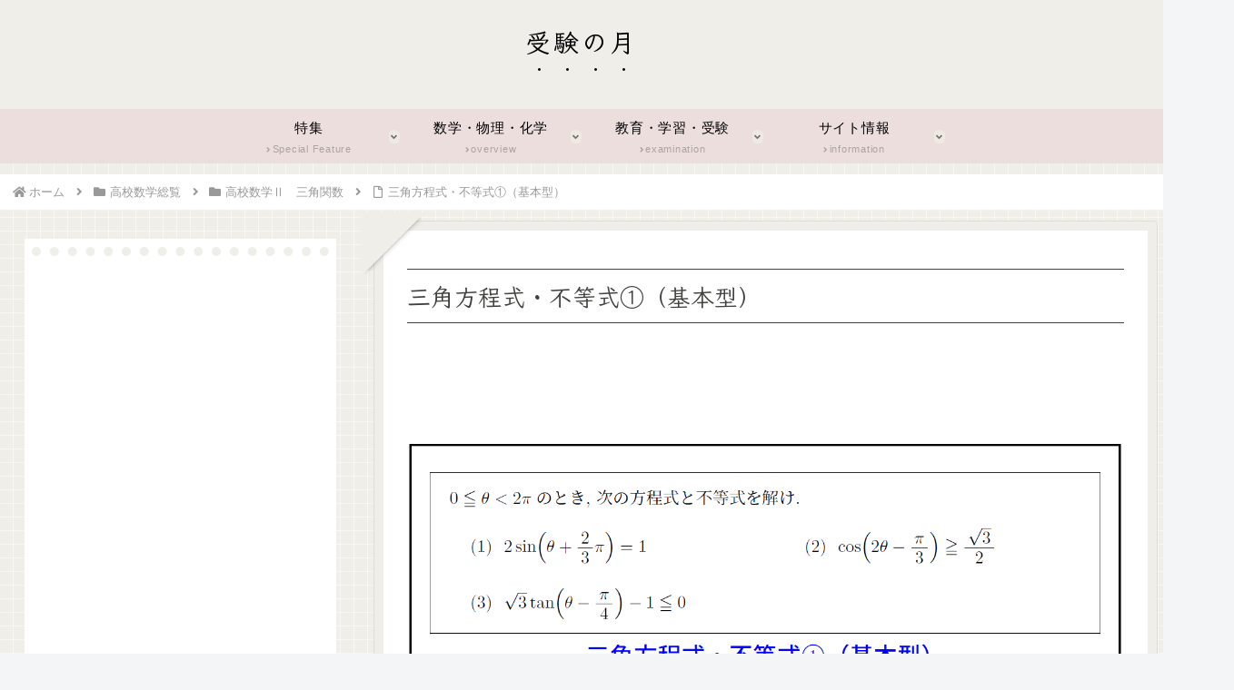

--- FILE ---
content_type: text/html; charset=utf-8
request_url: https://www.google.com/recaptcha/api2/aframe
body_size: 267
content:
<!DOCTYPE HTML><html><head><meta http-equiv="content-type" content="text/html; charset=UTF-8"></head><body><script nonce="2ZvpgXJCtiObN-37QJb-PA">/** Anti-fraud and anti-abuse applications only. See google.com/recaptcha */ try{var clients={'sodar':'https://pagead2.googlesyndication.com/pagead/sodar?'};window.addEventListener("message",function(a){try{if(a.source===window.parent){var b=JSON.parse(a.data);var c=clients[b['id']];if(c){var d=document.createElement('img');d.src=c+b['params']+'&rc='+(localStorage.getItem("rc::a")?sessionStorage.getItem("rc::b"):"");window.document.body.appendChild(d);sessionStorage.setItem("rc::e",parseInt(sessionStorage.getItem("rc::e")||0)+1);localStorage.setItem("rc::h",'1769376625628');}}}catch(b){}});window.parent.postMessage("_grecaptcha_ready", "*");}catch(b){}</script></body></html>